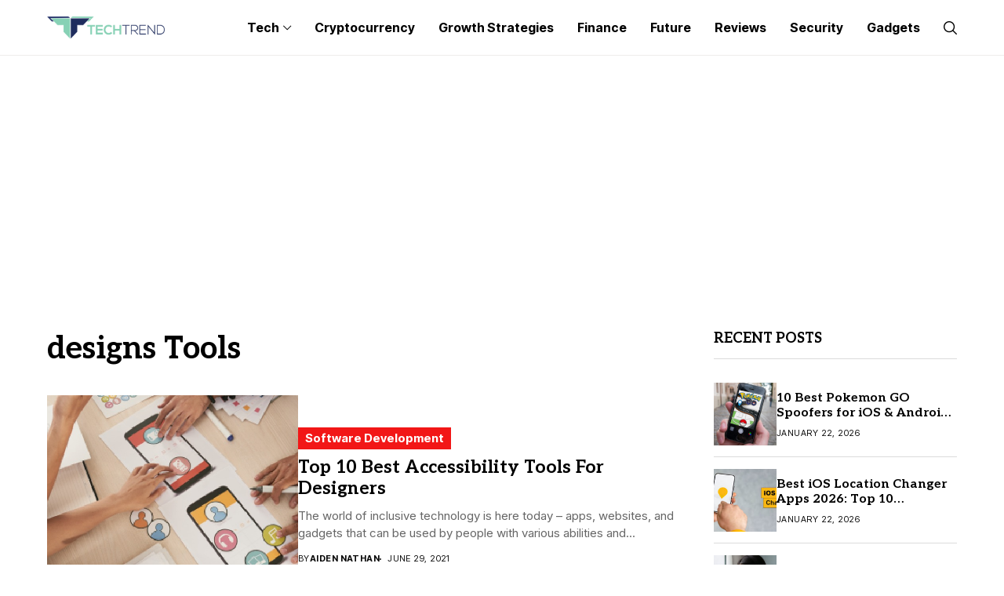

--- FILE ---
content_type: text/html; charset=UTF-8
request_url: https://the-tech-trend.com/tag/designs-tools/
body_size: 14085
content:
<!DOCTYPE html>
<!--[if IE 9 ]><html class="ie ie9" lang="en-US" prefix="og: https://ogp.me/ns#"><![endif]-->
   <html lang="en-US" prefix="og: https://ogp.me/ns#">
      <head>
          <script type='application/ld+json'>{
         "@context": "https://schema.org",
         "@type": "Organization",
         "url": "https://the-tech-trend.com/",
         "logo": "https://the-tech-trend.com/wp-content/uploads/2020/09/logo.png",
         "sameAs" : [ "https://twitter.com/techtrendworld",
         "https://www.facebook.com/thetechtrendworld",
         "https://www.linkedin.com/company/thetechtrend"],
         "contactPoint" : [
         { "@type" : "ContactPoint",
         "telephone" : "#",
         "contactType" : "sales"
         } ]
         }</script>
	
	<!-- Global site tag (gtag.js) - Google Analytics -->
<script async src="https://www.googletagmanager.com/gtag/js?id=UA-179142151-1"></script>
<script>
  window.dataLayer = window.dataLayer || [];
  function gtag(){dataLayer.push(arguments);}
  gtag('js', new Date());

  gtag('config', 'UA-179142151-1');
</script>
		  <script async src="https://pagead2.googlesyndication.com/pagead/js/adsbygoogle.js?client=ca-pub-3451131126832708"
     crossorigin="anonymous"></script>
		  

	<meta name="google-site-verification" content="J3T9xNHpaCL6jnTUFg4xP1snQaJl7IPcn0m6gD6Xoqg" />

         <meta charset="UTF-8">
         <meta http-equiv="X-UA-Compatible" content="IE=edge">
         <meta name="viewport" content="width=device-width, initial-scale=1">
         <link rel="preconnect" href="https://fonts.gstatic.com" crossorigin><link rel="preload" as="style" onload="this.onload=null;this.rel='stylesheet'" id="wesper_fonts_url_preload" href="https://fonts.googleapis.com/css?family=Aleo%3A700%7CInter%3A400%7CInter+Tight%3A700%2C%2C500%2C700%2C400%2C&amp;display=swap" crossorigin><noscript><link rel="stylesheet" href="https://fonts.googleapis.com/css?family=Aleo%3A700%7CInter%3A400%7CInter+Tight%3A700%2C%2C500%2C700%2C400%2C&amp;display=swap"></noscript><link rel="profile" href="https://gmpg.org/xfn/11">
                  
<!-- Search Engine Optimization by Rank Math - https://rankmath.com/ -->
<title>designs Tools Archives - The Tech Trend</title>
<meta name="robots" content="index, follow, max-snippet:-1, max-video-preview:-1, max-image-preview:large"/>
<link rel="canonical" href="https://the-tech-trend.com/tag/designs-tools/" />
<meta property="og:locale" content="en_US" />
<meta property="og:type" content="article" />
<meta property="og:title" content="designs Tools Archives - The Tech Trend" />
<meta property="og:url" content="https://the-tech-trend.com/tag/designs-tools/" />
<meta property="og:site_name" content="The Tech Trend" />
<meta property="article:publisher" content="https://www.facebook.com/thetechtrendworld" />
<meta name="twitter:card" content="summary_large_image" />
<meta name="twitter:title" content="designs Tools Archives - The Tech Trend" />
<meta name="twitter:site" content="@techtrendworld" />
<meta name="twitter:label1" content="Posts" />
<meta name="twitter:data1" content="1" />
<script type="application/ld+json" class="rank-math-schema">{"@context":"https://schema.org","@graph":[{"@type":"Organization","@id":"https://the-tech-trend.com/#organization","name":"The Tech Trend","url":"https://the-tech-trend.com","sameAs":["https://www.facebook.com/thetechtrendworld","https://twitter.com/techtrendworld","https://www.linkedin.com/company/thetechtrend","https://pinterest.com/thetechtrend"],"logo":{"@type":"ImageObject","@id":"https://the-tech-trend.com/#logo","url":"https://the-tech-trend.com/wp-content/uploads/2020/12/500x500.png","contentUrl":"https://the-tech-trend.com/wp-content/uploads/2020/12/500x500.png","caption":"The Tech Trend","inLanguage":"en-US","width":"500","height":"500"}},{"@type":"WebSite","@id":"https://the-tech-trend.com/#website","url":"https://the-tech-trend.com","name":"The Tech Trend","publisher":{"@id":"https://the-tech-trend.com/#organization"},"inLanguage":"en-US"},{"@type":"CollectionPage","@id":"https://the-tech-trend.com/tag/designs-tools/#webpage","url":"https://the-tech-trend.com/tag/designs-tools/","name":"designs Tools Archives - The Tech Trend","isPartOf":{"@id":"https://the-tech-trend.com/#website"},"inLanguage":"en-US"}]}</script>
<!-- /Rank Math WordPress SEO plugin -->

<link rel='dns-prefetch' href='//fonts.googleapis.com' />
<link rel="alternate" type="application/rss+xml" title="The Tech Trend &raquo; Feed" href="https://the-tech-trend.com/feed/" />
<link rel="alternate" type="application/rss+xml" title="The Tech Trend &raquo; Comments Feed" href="https://the-tech-trend.com/comments/feed/" />
<link rel="alternate" type="application/rss+xml" title="The Tech Trend &raquo; designs Tools Tag Feed" href="https://the-tech-trend.com/tag/designs-tools/feed/" />
<script>
window._wpemojiSettings = {"baseUrl":"https:\/\/s.w.org\/images\/core\/emoji\/14.0.0\/72x72\/","ext":".png","svgUrl":"https:\/\/s.w.org\/images\/core\/emoji\/14.0.0\/svg\/","svgExt":".svg","source":{"concatemoji":"https:\/\/the-tech-trend.com\/wp-includes\/js\/wp-emoji-release.min.js?ver=6.2.8"}};
/*! This file is auto-generated */
!function(e,a,t){var n,r,o,i=a.createElement("canvas"),p=i.getContext&&i.getContext("2d");function s(e,t){p.clearRect(0,0,i.width,i.height),p.fillText(e,0,0);e=i.toDataURL();return p.clearRect(0,0,i.width,i.height),p.fillText(t,0,0),e===i.toDataURL()}function c(e){var t=a.createElement("script");t.src=e,t.defer=t.type="text/javascript",a.getElementsByTagName("head")[0].appendChild(t)}for(o=Array("flag","emoji"),t.supports={everything:!0,everythingExceptFlag:!0},r=0;r<o.length;r++)t.supports[o[r]]=function(e){if(p&&p.fillText)switch(p.textBaseline="top",p.font="600 32px Arial",e){case"flag":return s("\ud83c\udff3\ufe0f\u200d\u26a7\ufe0f","\ud83c\udff3\ufe0f\u200b\u26a7\ufe0f")?!1:!s("\ud83c\uddfa\ud83c\uddf3","\ud83c\uddfa\u200b\ud83c\uddf3")&&!s("\ud83c\udff4\udb40\udc67\udb40\udc62\udb40\udc65\udb40\udc6e\udb40\udc67\udb40\udc7f","\ud83c\udff4\u200b\udb40\udc67\u200b\udb40\udc62\u200b\udb40\udc65\u200b\udb40\udc6e\u200b\udb40\udc67\u200b\udb40\udc7f");case"emoji":return!s("\ud83e\udef1\ud83c\udffb\u200d\ud83e\udef2\ud83c\udfff","\ud83e\udef1\ud83c\udffb\u200b\ud83e\udef2\ud83c\udfff")}return!1}(o[r]),t.supports.everything=t.supports.everything&&t.supports[o[r]],"flag"!==o[r]&&(t.supports.everythingExceptFlag=t.supports.everythingExceptFlag&&t.supports[o[r]]);t.supports.everythingExceptFlag=t.supports.everythingExceptFlag&&!t.supports.flag,t.DOMReady=!1,t.readyCallback=function(){t.DOMReady=!0},t.supports.everything||(n=function(){t.readyCallback()},a.addEventListener?(a.addEventListener("DOMContentLoaded",n,!1),e.addEventListener("load",n,!1)):(e.attachEvent("onload",n),a.attachEvent("onreadystatechange",function(){"complete"===a.readyState&&t.readyCallback()})),(e=t.source||{}).concatemoji?c(e.concatemoji):e.wpemoji&&e.twemoji&&(c(e.twemoji),c(e.wpemoji)))}(window,document,window._wpemojiSettings);
</script>
<style>
img.wp-smiley,
img.emoji {
	display: inline !important;
	border: none !important;
	box-shadow: none !important;
	height: 1em !important;
	width: 1em !important;
	margin: 0 0.07em !important;
	vertical-align: -0.1em !important;
	background: none !important;
	padding: 0 !important;
}
</style>
	<link rel='stylesheet' id='structured-content-frontend-css' href='https://the-tech-trend.com/wp-content/plugins/structured-content/dist/blocks.style.build.css?ver=1.5.3' media='all' />
<link rel='stylesheet' id='wp-block-library-css' href='https://the-tech-trend.com/wp-includes/css/dist/block-library/style.min.css?ver=6.2.8' media='all' />
<style id='wp-block-library-theme-inline-css'>
.wp-block-audio figcaption{color:#555;font-size:13px;text-align:center}.is-dark-theme .wp-block-audio figcaption{color:hsla(0,0%,100%,.65)}.wp-block-audio{margin:0 0 1em}.wp-block-code{border:1px solid #ccc;border-radius:4px;font-family:Menlo,Consolas,monaco,monospace;padding:.8em 1em}.wp-block-embed figcaption{color:#555;font-size:13px;text-align:center}.is-dark-theme .wp-block-embed figcaption{color:hsla(0,0%,100%,.65)}.wp-block-embed{margin:0 0 1em}.blocks-gallery-caption{color:#555;font-size:13px;text-align:center}.is-dark-theme .blocks-gallery-caption{color:hsla(0,0%,100%,.65)}.wp-block-image figcaption{color:#555;font-size:13px;text-align:center}.is-dark-theme .wp-block-image figcaption{color:hsla(0,0%,100%,.65)}.wp-block-image{margin:0 0 1em}.wp-block-pullquote{border-bottom:4px solid;border-top:4px solid;color:currentColor;margin-bottom:1.75em}.wp-block-pullquote cite,.wp-block-pullquote footer,.wp-block-pullquote__citation{color:currentColor;font-size:.8125em;font-style:normal;text-transform:uppercase}.wp-block-quote{border-left:.25em solid;margin:0 0 1.75em;padding-left:1em}.wp-block-quote cite,.wp-block-quote footer{color:currentColor;font-size:.8125em;font-style:normal;position:relative}.wp-block-quote.has-text-align-right{border-left:none;border-right:.25em solid;padding-left:0;padding-right:1em}.wp-block-quote.has-text-align-center{border:none;padding-left:0}.wp-block-quote.is-large,.wp-block-quote.is-style-large,.wp-block-quote.is-style-plain{border:none}.wp-block-search .wp-block-search__label{font-weight:700}.wp-block-search__button{border:1px solid #ccc;padding:.375em .625em}:where(.wp-block-group.has-background){padding:1.25em 2.375em}.wp-block-separator.has-css-opacity{opacity:.4}.wp-block-separator{border:none;border-bottom:2px solid;margin-left:auto;margin-right:auto}.wp-block-separator.has-alpha-channel-opacity{opacity:1}.wp-block-separator:not(.is-style-wide):not(.is-style-dots){width:100px}.wp-block-separator.has-background:not(.is-style-dots){border-bottom:none;height:1px}.wp-block-separator.has-background:not(.is-style-wide):not(.is-style-dots){height:2px}.wp-block-table{margin:0 0 1em}.wp-block-table td,.wp-block-table th{word-break:normal}.wp-block-table figcaption{color:#555;font-size:13px;text-align:center}.is-dark-theme .wp-block-table figcaption{color:hsla(0,0%,100%,.65)}.wp-block-video figcaption{color:#555;font-size:13px;text-align:center}.is-dark-theme .wp-block-video figcaption{color:hsla(0,0%,100%,.65)}.wp-block-video{margin:0 0 1em}.wp-block-template-part.has-background{margin-bottom:0;margin-top:0;padding:1.25em 2.375em}
</style>
<link rel='stylesheet' id='classic-theme-styles-css' href='https://the-tech-trend.com/wp-includes/css/classic-themes.min.css?ver=6.2.8' media='all' />
<style id='global-styles-inline-css'>
body{--wp--preset--color--black: #000000;--wp--preset--color--cyan-bluish-gray: #abb8c3;--wp--preset--color--white: #ffffff;--wp--preset--color--pale-pink: #f78da7;--wp--preset--color--vivid-red: #cf2e2e;--wp--preset--color--luminous-vivid-orange: #ff6900;--wp--preset--color--luminous-vivid-amber: #fcb900;--wp--preset--color--light-green-cyan: #7bdcb5;--wp--preset--color--vivid-green-cyan: #00d084;--wp--preset--color--pale-cyan-blue: #8ed1fc;--wp--preset--color--vivid-cyan-blue: #0693e3;--wp--preset--color--vivid-purple: #9b51e0;--wp--preset--gradient--vivid-cyan-blue-to-vivid-purple: linear-gradient(135deg,rgba(6,147,227,1) 0%,rgb(155,81,224) 100%);--wp--preset--gradient--light-green-cyan-to-vivid-green-cyan: linear-gradient(135deg,rgb(122,220,180) 0%,rgb(0,208,130) 100%);--wp--preset--gradient--luminous-vivid-amber-to-luminous-vivid-orange: linear-gradient(135deg,rgba(252,185,0,1) 0%,rgba(255,105,0,1) 100%);--wp--preset--gradient--luminous-vivid-orange-to-vivid-red: linear-gradient(135deg,rgba(255,105,0,1) 0%,rgb(207,46,46) 100%);--wp--preset--gradient--very-light-gray-to-cyan-bluish-gray: linear-gradient(135deg,rgb(238,238,238) 0%,rgb(169,184,195) 100%);--wp--preset--gradient--cool-to-warm-spectrum: linear-gradient(135deg,rgb(74,234,220) 0%,rgb(151,120,209) 20%,rgb(207,42,186) 40%,rgb(238,44,130) 60%,rgb(251,105,98) 80%,rgb(254,248,76) 100%);--wp--preset--gradient--blush-light-purple: linear-gradient(135deg,rgb(255,206,236) 0%,rgb(152,150,240) 100%);--wp--preset--gradient--blush-bordeaux: linear-gradient(135deg,rgb(254,205,165) 0%,rgb(254,45,45) 50%,rgb(107,0,62) 100%);--wp--preset--gradient--luminous-dusk: linear-gradient(135deg,rgb(255,203,112) 0%,rgb(199,81,192) 50%,rgb(65,88,208) 100%);--wp--preset--gradient--pale-ocean: linear-gradient(135deg,rgb(255,245,203) 0%,rgb(182,227,212) 50%,rgb(51,167,181) 100%);--wp--preset--gradient--electric-grass: linear-gradient(135deg,rgb(202,248,128) 0%,rgb(113,206,126) 100%);--wp--preset--gradient--midnight: linear-gradient(135deg,rgb(2,3,129) 0%,rgb(40,116,252) 100%);--wp--preset--duotone--dark-grayscale: url('#wp-duotone-dark-grayscale');--wp--preset--duotone--grayscale: url('#wp-duotone-grayscale');--wp--preset--duotone--purple-yellow: url('#wp-duotone-purple-yellow');--wp--preset--duotone--blue-red: url('#wp-duotone-blue-red');--wp--preset--duotone--midnight: url('#wp-duotone-midnight');--wp--preset--duotone--magenta-yellow: url('#wp-duotone-magenta-yellow');--wp--preset--duotone--purple-green: url('#wp-duotone-purple-green');--wp--preset--duotone--blue-orange: url('#wp-duotone-blue-orange');--wp--preset--font-size--small: 13px;--wp--preset--font-size--medium: 20px;--wp--preset--font-size--large: 36px;--wp--preset--font-size--x-large: 42px;--wp--preset--spacing--20: 0.44rem;--wp--preset--spacing--30: 0.67rem;--wp--preset--spacing--40: 1rem;--wp--preset--spacing--50: 1.5rem;--wp--preset--spacing--60: 2.25rem;--wp--preset--spacing--70: 3.38rem;--wp--preset--spacing--80: 5.06rem;--wp--preset--shadow--natural: 6px 6px 9px rgba(0, 0, 0, 0.2);--wp--preset--shadow--deep: 12px 12px 50px rgba(0, 0, 0, 0.4);--wp--preset--shadow--sharp: 6px 6px 0px rgba(0, 0, 0, 0.2);--wp--preset--shadow--outlined: 6px 6px 0px -3px rgba(255, 255, 255, 1), 6px 6px rgba(0, 0, 0, 1);--wp--preset--shadow--crisp: 6px 6px 0px rgba(0, 0, 0, 1);}:where(.is-layout-flex){gap: 0.5em;}body .is-layout-flow > .alignleft{float: left;margin-inline-start: 0;margin-inline-end: 2em;}body .is-layout-flow > .alignright{float: right;margin-inline-start: 2em;margin-inline-end: 0;}body .is-layout-flow > .aligncenter{margin-left: auto !important;margin-right: auto !important;}body .is-layout-constrained > .alignleft{float: left;margin-inline-start: 0;margin-inline-end: 2em;}body .is-layout-constrained > .alignright{float: right;margin-inline-start: 2em;margin-inline-end: 0;}body .is-layout-constrained > .aligncenter{margin-left: auto !important;margin-right: auto !important;}body .is-layout-constrained > :where(:not(.alignleft):not(.alignright):not(.alignfull)){max-width: var(--wp--style--global--content-size);margin-left: auto !important;margin-right: auto !important;}body .is-layout-constrained > .alignwide{max-width: var(--wp--style--global--wide-size);}body .is-layout-flex{display: flex;}body .is-layout-flex{flex-wrap: wrap;align-items: center;}body .is-layout-flex > *{margin: 0;}:where(.wp-block-columns.is-layout-flex){gap: 2em;}.has-black-color{color: var(--wp--preset--color--black) !important;}.has-cyan-bluish-gray-color{color: var(--wp--preset--color--cyan-bluish-gray) !important;}.has-white-color{color: var(--wp--preset--color--white) !important;}.has-pale-pink-color{color: var(--wp--preset--color--pale-pink) !important;}.has-vivid-red-color{color: var(--wp--preset--color--vivid-red) !important;}.has-luminous-vivid-orange-color{color: var(--wp--preset--color--luminous-vivid-orange) !important;}.has-luminous-vivid-amber-color{color: var(--wp--preset--color--luminous-vivid-amber) !important;}.has-light-green-cyan-color{color: var(--wp--preset--color--light-green-cyan) !important;}.has-vivid-green-cyan-color{color: var(--wp--preset--color--vivid-green-cyan) !important;}.has-pale-cyan-blue-color{color: var(--wp--preset--color--pale-cyan-blue) !important;}.has-vivid-cyan-blue-color{color: var(--wp--preset--color--vivid-cyan-blue) !important;}.has-vivid-purple-color{color: var(--wp--preset--color--vivid-purple) !important;}.has-black-background-color{background-color: var(--wp--preset--color--black) !important;}.has-cyan-bluish-gray-background-color{background-color: var(--wp--preset--color--cyan-bluish-gray) !important;}.has-white-background-color{background-color: var(--wp--preset--color--white) !important;}.has-pale-pink-background-color{background-color: var(--wp--preset--color--pale-pink) !important;}.has-vivid-red-background-color{background-color: var(--wp--preset--color--vivid-red) !important;}.has-luminous-vivid-orange-background-color{background-color: var(--wp--preset--color--luminous-vivid-orange) !important;}.has-luminous-vivid-amber-background-color{background-color: var(--wp--preset--color--luminous-vivid-amber) !important;}.has-light-green-cyan-background-color{background-color: var(--wp--preset--color--light-green-cyan) !important;}.has-vivid-green-cyan-background-color{background-color: var(--wp--preset--color--vivid-green-cyan) !important;}.has-pale-cyan-blue-background-color{background-color: var(--wp--preset--color--pale-cyan-blue) !important;}.has-vivid-cyan-blue-background-color{background-color: var(--wp--preset--color--vivid-cyan-blue) !important;}.has-vivid-purple-background-color{background-color: var(--wp--preset--color--vivid-purple) !important;}.has-black-border-color{border-color: var(--wp--preset--color--black) !important;}.has-cyan-bluish-gray-border-color{border-color: var(--wp--preset--color--cyan-bluish-gray) !important;}.has-white-border-color{border-color: var(--wp--preset--color--white) !important;}.has-pale-pink-border-color{border-color: var(--wp--preset--color--pale-pink) !important;}.has-vivid-red-border-color{border-color: var(--wp--preset--color--vivid-red) !important;}.has-luminous-vivid-orange-border-color{border-color: var(--wp--preset--color--luminous-vivid-orange) !important;}.has-luminous-vivid-amber-border-color{border-color: var(--wp--preset--color--luminous-vivid-amber) !important;}.has-light-green-cyan-border-color{border-color: var(--wp--preset--color--light-green-cyan) !important;}.has-vivid-green-cyan-border-color{border-color: var(--wp--preset--color--vivid-green-cyan) !important;}.has-pale-cyan-blue-border-color{border-color: var(--wp--preset--color--pale-cyan-blue) !important;}.has-vivid-cyan-blue-border-color{border-color: var(--wp--preset--color--vivid-cyan-blue) !important;}.has-vivid-purple-border-color{border-color: var(--wp--preset--color--vivid-purple) !important;}.has-vivid-cyan-blue-to-vivid-purple-gradient-background{background: var(--wp--preset--gradient--vivid-cyan-blue-to-vivid-purple) !important;}.has-light-green-cyan-to-vivid-green-cyan-gradient-background{background: var(--wp--preset--gradient--light-green-cyan-to-vivid-green-cyan) !important;}.has-luminous-vivid-amber-to-luminous-vivid-orange-gradient-background{background: var(--wp--preset--gradient--luminous-vivid-amber-to-luminous-vivid-orange) !important;}.has-luminous-vivid-orange-to-vivid-red-gradient-background{background: var(--wp--preset--gradient--luminous-vivid-orange-to-vivid-red) !important;}.has-very-light-gray-to-cyan-bluish-gray-gradient-background{background: var(--wp--preset--gradient--very-light-gray-to-cyan-bluish-gray) !important;}.has-cool-to-warm-spectrum-gradient-background{background: var(--wp--preset--gradient--cool-to-warm-spectrum) !important;}.has-blush-light-purple-gradient-background{background: var(--wp--preset--gradient--blush-light-purple) !important;}.has-blush-bordeaux-gradient-background{background: var(--wp--preset--gradient--blush-bordeaux) !important;}.has-luminous-dusk-gradient-background{background: var(--wp--preset--gradient--luminous-dusk) !important;}.has-pale-ocean-gradient-background{background: var(--wp--preset--gradient--pale-ocean) !important;}.has-electric-grass-gradient-background{background: var(--wp--preset--gradient--electric-grass) !important;}.has-midnight-gradient-background{background: var(--wp--preset--gradient--midnight) !important;}.has-small-font-size{font-size: var(--wp--preset--font-size--small) !important;}.has-medium-font-size{font-size: var(--wp--preset--font-size--medium) !important;}.has-large-font-size{font-size: var(--wp--preset--font-size--large) !important;}.has-x-large-font-size{font-size: var(--wp--preset--font-size--x-large) !important;}
.wp-block-navigation a:where(:not(.wp-element-button)){color: inherit;}
:where(.wp-block-columns.is-layout-flex){gap: 2em;}
.wp-block-pullquote{font-size: 1.5em;line-height: 1.6;}
</style>
<link rel='stylesheet' id='contact-form-7-css' href='https://the-tech-trend.com/wp-content/plugins/contact-form-7/includes/css/styles.css?ver=5.7.6' media='all' />

<link rel='stylesheet' id='wesper_layout-css' href='https://the-tech-trend.com/wp-content/themes/wesper/css/layout.css?ver=1.1.0' media='all' />
<link rel='stylesheet' id='wesper_style-css' href='https://the-tech-trend.com/wp-content/themes/wesper/style.css?ver=1.1.0' media='all' />
<style id='wesper_style-inline-css'>
body.options_dark_skin{ --jl-logo-txt-color: #fff; --jl-logo-txt-side-color: #fff; --jl-logo-txt-foot-color: #fff; --jl-main-color: #f21717; --jl-bg-color: #111; --jl-txt-color: #FFF; --jl-btn-bg: #454545; --jl-comment-btn-link: #454545; --jl-comment-btn-linkc: #FFF; --jl-menu-bg: #111; --jl-menu-line-color: #ffffff26; --jl-menu-color: #FFF; --jl-sub-bg-color: #222; --jl-sub-menu-color: #FFF; --jl-sub-line-color: #464646; --jl-topbar-bg: #000; --jl-topbar-color: #FFF; --jl-logo-bg: #111; --jl-logo-color: #FFF; --jl-single-color: #FFF; --jl-single-link-color: #f21717; --jl-single-link-hcolor: #f21717; --jl-except-color: #ddd; --jl-meta-color: #ddd; --jl-post-line-color: #49494b; --jl-author-bg: #454545; --jl-foot-bg: #000; --jl-foot-color: #a8a8aa; --jl-foot-link: #dcdcdc; --jl-foot-hlink: #f21717; --jl-foot-head: #FFF; --jl-foot-line: #49494b; } body{ --jl-logo-size: 33px; --jl-logo-size-mob: 30px; --jl-logo-txt-color: #000; --jl-logo-txt-side-color: #000; --jl-logo-txt-foot-color: #fff; --jl-main-width: 1200px; --jl-main-color: #f21717; --jl-bg-color: #FFF; --jl-txt-color: #000; --jl-txt-light: #FFF; --jl-btn-bg: #000; --jl-comment-btn-link: #F1F1F1; --jl-comment-btn-linkc: #000; --jl-desc-light: #ddd; --jl-meta-light: #bbb; --jl-button-radius: 4px; --jl-load-more-radius: 4px; --jl-load-more-width: 290px; --jl-load-more-height: 48px; --jl-menu-bg: #FFF; --jl-menu-line-color: #eeedeb; --jl-menu-color: #000; --jl-sub-bg-color: #f7f7f6; --jl-sub-menu-color: #000; --jl-sub-line-color: #ebebe3; --jl-topbar-bg: #000; --jl-topbar-color: #FFF; --jl-topbar-height: 35px; --jl-topbar-size: 15px; --jl-logo-bg: #FFF; --jl-logo-color: #000; --jl-single-title-size: 40px; --jl-single-color: #0f0f0f; --jl-single-link-color: #f21717; --jl-single-link-hcolor: #f21717; --jl-except-color: #666; --jl-meta-color: #0a0a0a; --jl-post-line-color: #dbdbdb; --jl-author-bg: #f8f7f5; --jl-post-related-size: 20px; --jl-foot-bg: #111; --jl-foot-color: #a8a8aa; --jl-foot-link: #dcdcdc; --jl-foot-hlink: #f21717; --jl-foot-head: #FFF; --jl-foot-line: #49494b; --jl-foot-menu-col: 1; --jl-foot-title-size: 18px; --jl-foot-font-size: 15px; --jl-foot-copyright: 14px; --jl-foot-menu-size: 12px; --jl-body-font: Inter; --jl-body-font-size: 15px; --jl-body-font-weight: 400; --jl-body-line-height: 1.5; --jl-logo-width: 150px; --jl-m-logo-width: 120px; --jl-s-logo-width: 150px; --jl-fot-logo-width: 150px; --jl-title-font: Aleo; --jl-title-font-weight: 700; --jl-title-transform: none; --jl-title-space: 0em; --jl-title-line-height: 1.2; --jl-content-font-size: 15px; --jl-content-line-height: 1.5; --jl-sec-topbar-height: 35px; --jl-sec-menu-height: 70px; --jl-sec-logo-height: 120px; --jl-menu-font: Inter Tight; --jl-menu-font-size: 16px; --jl-menu-font-weight: 700; --jl-menu-transform: capitalize; --jl-menu-space: 0em; --jl-spacing-menu: 30px; --jl-submenu-font-size: 14px; --jl-submenu-font-weight: 500; --jl-submenu-transform: capitalize; --jl-submenu-space: 0em; --jl-cat-font-size: 15px; --jl-cat-font-weight: 700; --jl-cat-font-space: 0em; --jl-cat-transform: capitalize; --jl-meta-font-size: 11px; --jl-meta-font-weight: 400; --jl-meta-a-font-weight: 600; --jl-meta-font-space: .04em; --jl-meta-transform: uppercase; --jl-button-font-size: 12px; --jl-button-font-weight: 700; --jl-button-transform: uppercase; --jl-button-space: 0.1em; --jl-loadmore-font-size: 12px; --jl-loadmore-font-weight: 700; --jl-loadmore-transform: uppercase; --jl-loadmore-space: 0.1em; --jl-border-rounded: 0px; --jl-top-rounded: 60px; --jl-cookie-des-size: 13px; --jl-cookie-btn-size: 12px; --jl-cookie-btn-space: 0em; --jl-cookie-btn-transform: capitalize; --jl-widget-fsize: 18px; --jl-widget-space: 0em; --jl-widget-transform: uppercase; } .jl_item_bread i{font-size: inherit;} .logo_link, .logo_link:hover{ font-family: var(--jl-title-font); font-weight: var(--jl-title-font-weight); text-transform: var(--jl-title-transform); letter-spacing: var(--jl-title-space); line-height: var(--jl-title-line-height); font-size: var(--jl-logo-size); color: var(--jl-logo-txt-color); } @media only screen and (max-width: 767px) { .logo_link, .logo_link:hover{ font-size: var(--jl-logo-size-mob); } } .logo_link > h1, .logo_link > span{ font-size: inherit; color: var(--jl-logo-txt-color); } .jl_mobile_nav_inner .logo_link, .jl_mobile_nav_inner .logo_link:hover{ color: var(--jl-logo-txt-side-color); } .jl_ft_cw .logo_link, .jl_ft_cw .logo_link:hover{ color: var(--jl-logo-txt-foot-color); } .jl_content p{ font-size: var(--jl-content-font-size); line-height: var(--jl-content-line-height); } .jl_pl_fs{ display: none;} .jlc-container{max-width: 1200px;} .jl_sli_in .jl_sli_fb{order: 1;} .jl_sli_in .jl_sli_tw{order: 2;} .jl_sli_in .jl_sli_pi{order: 3;} .jl_sli_in .jl_sli_din{order: 4;} .jl_sli_in .jl_sli_wapp{order: 5;} .jl_sli_in .jl_sli_tele{order: 6;} .jl_sli_in .jl_sli_tumblr{order: 7;} .jl_sli_in .jl_sli_line{order: 7;} .jl_sli_in .jl_sli_mil{order: 7;}  .post_sw .jl_sli_in .jl_sli_tele{display: none !important;}  .post_sw .jl_sli_in .jl_sli_tumblr{display: none !important;} .post_sw .jl_sli_in .jl_sli_line{display: none !important;}  .post_sw .jl_sli_in .jl_sli_mil{display: none !important;}  .jl_sfoot .jl_sli_in .jl_sli_fb{display: none !important;} .jl_sfoot .jl_sli_in .jl_sli_tw{display: none !important;} .jl_sfoot .jl_sli_in .jl_sli_pi{display: none !important;} .jl_sfoot .jl_sli_in .jl_sli_din{display: none !important;} .jl_sfoot .jl_sli_in .jl_sli_wapp{display: none !important;} .jl_sfoot .jl_sli_in .jl_sli_tele{display: none !important;} .jl_sfoot .jl_sli_in .jl_sli_tumblr{display: none !important;} .jl_sfoot .jl_sli_in .jl_sli_line{display: none !important;} .jl_sfoot .jl_sli_in .jl_sli_mil{display: none !important;} .logo_small_wrapper_table .logo_small_wrapper a .jl_logo_w { position: absolute;top: 0px;left: 0px;opacity: 0; } .logo_small_wrapper_table .logo_small_wrapper .logo_link img{ max-width: var(--jl-logo-width); } .jl_sleft_side .jl_smmain_side{ order: 1; padding-left: 20px; padding-right: 30px; } .jl_sleft_side .jl_smmain_con{ order: 2; } .jl_rd_wrap{ top: 0; } .jl_rd_read{ height: 5px; background-color: #8100ff; background-image: linear-gradient(to right, #ff0080 0%, #8100ff 100%); } .cat-item-3 span{background: #00ab4a}.jl_cat_cid_3 .jl_cm_count{background: #00ab4a !important;}.jl_cat_opt4 .jl_cat_opt_w.jl_cat_cid_3{background: #00ab4a !important;}.jl_cat_txt.jl_cat3:before{background: #00ab4a;}.jl_cat_lbl.jl_cat3{background: #00ab4a;}.cat-item-2 span{background: #f22717}.jl_cat_cid_2 .jl_cm_count{background: #f22717 !important;}.jl_cat_opt4 .jl_cat_opt_w.jl_cat_cid_2{background: #f22717 !important;}.jl_cat_txt.jl_cat2:before{background: #f22717;}.jl_cat_lbl.jl_cat2{background: #f22717;}.cat-item-1 span{background: #f526d6}.jl_cat_cid_1 .jl_cm_count{background: #f526d6 !important;}.jl_cat_opt4 .jl_cat_opt_w.jl_cat_cid_1{background: #f526d6 !important;}.jl_cat_txt.jl_cat1:before{background: #f526d6;}.jl_cat_lbl.jl_cat1{background: #f526d6;}.cat-item-5 span{background: #ff5722}.jl_cat_cid_5 .jl_cm_count{background: #ff5722 !important;}.jl_cat_opt4 .jl_cat_opt_w.jl_cat_cid_5{background: #ff5722 !important;}.jl_cat_txt.jl_cat5:before{background: #ff5722;}.jl_cat_lbl.jl_cat5{background: #ff5722;}.cat-item-35 span{background: #5800ab}.jl_cat_cid_35 .jl_cm_count{background: #5800ab !important;}.jl_cat_opt4 .jl_cat_opt_w.jl_cat_cid_35{background: #5800ab !important;}.jl_cat_txt.jl_cat35:before{background: #5800ab;}.jl_cat_lbl.jl_cat35{background: #5800ab;}.cat-item-38 span{background: #f8ce0a}.jl_cat_cid_38 .jl_cm_count{background: #f8ce0a !important;}.jl_cat_opt4 .jl_cat_opt_w.jl_cat_cid_38{background: #f8ce0a !important;}.jl_cat_txt.jl_cat38:before{background: #f8ce0a;}.jl_cat_lbl.jl_cat38{background: #f8ce0a;}
</style>
<link rel='stylesheet' id='glightbox-css' href='https://the-tech-trend.com/wp-content/themes/wesper/css/glightbox.min.css?ver=1.1.0' media='all' />
<link rel='stylesheet' id='swiper-css' href='https://the-tech-trend.com/wp-content/plugins/elementor/assets/lib/swiper/v8/css/swiper.min.css?ver=8.4.5' media='all' />
<link rel='stylesheet' id='elementor-lazyload-css' href='https://the-tech-trend.com/wp-content/plugins/elementor/assets/css/modules/lazyload/frontend.min.css?ver=3.13.2' media='all' />
<link rel='stylesheet' id='wesper-child-style-css' href='https://the-tech-trend.com/wp-content/themes/wesper-child/style.css?ver=1' media='all' />
<link rel='stylesheet' id='elementor-frontend-css' href='https://the-tech-trend.com/wp-content/plugins/elementor/assets/css/frontend-lite.min.css?ver=3.13.2' media='all' />
<link rel='stylesheet' id='elementor-post-16211-css' href='https://the-tech-trend.com/wp-content/uploads/elementor/css/post-16211.css?ver=1684206817' media='all' />
<script src='https://the-tech-trend.com/wp-includes/js/jquery/jquery.min.js?ver=3.6.4' id='jquery-core-js'></script>
<script src='https://the-tech-trend.com/wp-includes/js/jquery/jquery-migrate.min.js?ver=3.4.0' id='jquery-migrate-js'></script>
<link rel="preload" href="https://the-tech-trend.com/wp-content/themes/wesper/css/fonts/jl_font.woff" as="font" type="font/woff" crossorigin="anonymous"> <link rel="https://api.w.org/" href="https://the-tech-trend.com/wp-json/" /><link rel="alternate" type="application/json" href="https://the-tech-trend.com/wp-json/wp/v2/tags/1494" /><link rel="EditURI" type="application/rsd+xml" title="RSD" href="https://the-tech-trend.com/xmlrpc.php?rsd" />
<link rel="wlwmanifest" type="application/wlwmanifest+xml" href="https://the-tech-trend.com/wp-includes/wlwmanifest.xml" />
<meta name="generator" content="WordPress 6.2.8" />
<meta name="generator" content="Elementor 3.13.2; features: e_dom_optimization, e_optimized_assets_loading, e_optimized_css_loading, e_font_icon_svg, a11y_improvements, additional_custom_breakpoints; settings: css_print_method-external, google_font-enabled, font_display-auto">
<link rel="icon" href="https://the-tech-trend.com/wp-content/uploads/2020/09/cropped-logo-32x32.png" sizes="32x32" />
<link rel="icon" href="https://the-tech-trend.com/wp-content/uploads/2020/09/cropped-logo-192x192.png" sizes="192x192" />
<link rel="apple-touch-icon" href="https://the-tech-trend.com/wp-content/uploads/2020/09/cropped-logo-180x180.png" />
<meta name="msapplication-TileImage" content="https://the-tech-trend.com/wp-content/uploads/2020/09/cropped-logo-270x270.png" />
		<style id="wp-custom-css">
			.seethis_lik {
    display: block;
    clear: both;
    width: 100%;
    padding: 17px 20px;
    background: #f2f2f2;
    border-left: solid 3px #87d1b5;
    margin: 20px 0;
    border-radius: 0 4px 4px 0;
    font-size: inherit;
    font-weight: 500;
}
.single-post .jl_block_content h2 {
    font-size: 26px;
}
.single-post .jl_block_content h3 {
    font-size: 22px;
}

.post_content.jl_content ul {
    margin-left: 25px;
}
		</style>
		         
      </head>
      <body class="archive tag tag-designs-tools tag-1494 wp-embed-responsive jl_spop_single1 logo_foot_white logo_sticky_normal jl_weg_title jl_sright_side jl_nav_stick jl_nav_active jl_nav_slide mobile_nav_class is-lazyload   jl_en_day_night jl-has-sidebar jl_tline e-lazyload elementor-default elementor-kit-854">         
        <svg xmlns="http://www.w3.org/2000/svg" viewBox="0 0 0 0" width="0" height="0" focusable="false" role="none" style="visibility: hidden; position: absolute; left: -9999px; overflow: hidden;" ><defs><filter id="wp-duotone-dark-grayscale"><feColorMatrix color-interpolation-filters="sRGB" type="matrix" values=" .299 .587 .114 0 0 .299 .587 .114 0 0 .299 .587 .114 0 0 .299 .587 .114 0 0 " /><feComponentTransfer color-interpolation-filters="sRGB" ><feFuncR type="table" tableValues="0 0.49803921568627" /><feFuncG type="table" tableValues="0 0.49803921568627" /><feFuncB type="table" tableValues="0 0.49803921568627" /><feFuncA type="table" tableValues="1 1" /></feComponentTransfer><feComposite in2="SourceGraphic" operator="in" /></filter></defs></svg><svg xmlns="http://www.w3.org/2000/svg" viewBox="0 0 0 0" width="0" height="0" focusable="false" role="none" style="visibility: hidden; position: absolute; left: -9999px; overflow: hidden;" ><defs><filter id="wp-duotone-grayscale"><feColorMatrix color-interpolation-filters="sRGB" type="matrix" values=" .299 .587 .114 0 0 .299 .587 .114 0 0 .299 .587 .114 0 0 .299 .587 .114 0 0 " /><feComponentTransfer color-interpolation-filters="sRGB" ><feFuncR type="table" tableValues="0 1" /><feFuncG type="table" tableValues="0 1" /><feFuncB type="table" tableValues="0 1" /><feFuncA type="table" tableValues="1 1" /></feComponentTransfer><feComposite in2="SourceGraphic" operator="in" /></filter></defs></svg><svg xmlns="http://www.w3.org/2000/svg" viewBox="0 0 0 0" width="0" height="0" focusable="false" role="none" style="visibility: hidden; position: absolute; left: -9999px; overflow: hidden;" ><defs><filter id="wp-duotone-purple-yellow"><feColorMatrix color-interpolation-filters="sRGB" type="matrix" values=" .299 .587 .114 0 0 .299 .587 .114 0 0 .299 .587 .114 0 0 .299 .587 .114 0 0 " /><feComponentTransfer color-interpolation-filters="sRGB" ><feFuncR type="table" tableValues="0.54901960784314 0.98823529411765" /><feFuncG type="table" tableValues="0 1" /><feFuncB type="table" tableValues="0.71764705882353 0.25490196078431" /><feFuncA type="table" tableValues="1 1" /></feComponentTransfer><feComposite in2="SourceGraphic" operator="in" /></filter></defs></svg><svg xmlns="http://www.w3.org/2000/svg" viewBox="0 0 0 0" width="0" height="0" focusable="false" role="none" style="visibility: hidden; position: absolute; left: -9999px; overflow: hidden;" ><defs><filter id="wp-duotone-blue-red"><feColorMatrix color-interpolation-filters="sRGB" type="matrix" values=" .299 .587 .114 0 0 .299 .587 .114 0 0 .299 .587 .114 0 0 .299 .587 .114 0 0 " /><feComponentTransfer color-interpolation-filters="sRGB" ><feFuncR type="table" tableValues="0 1" /><feFuncG type="table" tableValues="0 0.27843137254902" /><feFuncB type="table" tableValues="0.5921568627451 0.27843137254902" /><feFuncA type="table" tableValues="1 1" /></feComponentTransfer><feComposite in2="SourceGraphic" operator="in" /></filter></defs></svg><svg xmlns="http://www.w3.org/2000/svg" viewBox="0 0 0 0" width="0" height="0" focusable="false" role="none" style="visibility: hidden; position: absolute; left: -9999px; overflow: hidden;" ><defs><filter id="wp-duotone-midnight"><feColorMatrix color-interpolation-filters="sRGB" type="matrix" values=" .299 .587 .114 0 0 .299 .587 .114 0 0 .299 .587 .114 0 0 .299 .587 .114 0 0 " /><feComponentTransfer color-interpolation-filters="sRGB" ><feFuncR type="table" tableValues="0 0" /><feFuncG type="table" tableValues="0 0.64705882352941" /><feFuncB type="table" tableValues="0 1" /><feFuncA type="table" tableValues="1 1" /></feComponentTransfer><feComposite in2="SourceGraphic" operator="in" /></filter></defs></svg><svg xmlns="http://www.w3.org/2000/svg" viewBox="0 0 0 0" width="0" height="0" focusable="false" role="none" style="visibility: hidden; position: absolute; left: -9999px; overflow: hidden;" ><defs><filter id="wp-duotone-magenta-yellow"><feColorMatrix color-interpolation-filters="sRGB" type="matrix" values=" .299 .587 .114 0 0 .299 .587 .114 0 0 .299 .587 .114 0 0 .299 .587 .114 0 0 " /><feComponentTransfer color-interpolation-filters="sRGB" ><feFuncR type="table" tableValues="0.78039215686275 1" /><feFuncG type="table" tableValues="0 0.94901960784314" /><feFuncB type="table" tableValues="0.35294117647059 0.47058823529412" /><feFuncA type="table" tableValues="1 1" /></feComponentTransfer><feComposite in2="SourceGraphic" operator="in" /></filter></defs></svg><svg xmlns="http://www.w3.org/2000/svg" viewBox="0 0 0 0" width="0" height="0" focusable="false" role="none" style="visibility: hidden; position: absolute; left: -9999px; overflow: hidden;" ><defs><filter id="wp-duotone-purple-green"><feColorMatrix color-interpolation-filters="sRGB" type="matrix" values=" .299 .587 .114 0 0 .299 .587 .114 0 0 .299 .587 .114 0 0 .299 .587 .114 0 0 " /><feComponentTransfer color-interpolation-filters="sRGB" ><feFuncR type="table" tableValues="0.65098039215686 0.40392156862745" /><feFuncG type="table" tableValues="0 1" /><feFuncB type="table" tableValues="0.44705882352941 0.4" /><feFuncA type="table" tableValues="1 1" /></feComponentTransfer><feComposite in2="SourceGraphic" operator="in" /></filter></defs></svg><svg xmlns="http://www.w3.org/2000/svg" viewBox="0 0 0 0" width="0" height="0" focusable="false" role="none" style="visibility: hidden; position: absolute; left: -9999px; overflow: hidden;" ><defs><filter id="wp-duotone-blue-orange"><feColorMatrix color-interpolation-filters="sRGB" type="matrix" values=" .299 .587 .114 0 0 .299 .587 .114 0 0 .299 .587 .114 0 0 .299 .587 .114 0 0 " /><feComponentTransfer color-interpolation-filters="sRGB" ><feFuncR type="table" tableValues="0.098039215686275 1" /><feFuncG type="table" tableValues="0 0.66274509803922" /><feFuncB type="table" tableValues="0.84705882352941 0.41960784313725" /><feFuncA type="table" tableValues="1 1" /></feComponentTransfer><feComposite in2="SourceGraphic" operator="in" /></filter></defs></svg>         <div class="options_layout_wrapper jl_clear_at">
         <div class="options_layout_container tp_head_off">
         <header class="jlc-hmain-w jlc-hop1 jl_base_menu jl_md_main">
    <div class="jlc-hmain-in">
    <div class="jlc-container">
            <div class="jlc-row">
                <div class="jlc-col-md-12">    
                    <div class="jl_hwrap">            
                        <div class="logo_small_wrapper_table">
                            <div class="logo_small_wrapper">
                            <a class="logo_link" href="https://the-tech-trend.com/">
                                <span>
                                                                                                                                            <img class="jl_logo_n" src="https://the-tech-trend.com/wp-content/uploads/2020/09/logo.png" alt="The Tech Trend &#8211; Next Technology Trends, News, Business Ideas" />
                                                                                                                                                <img class="jl_logo_w" src="https://the-tech-trend.com/wp-content/uploads/2020/09/logo.png" alt="The Tech Trend &#8211; Next Technology Trends, News, Business Ideas" />
                                                                                                        </span>
                            </a>
                            </div>
                        </div>        
        <div class="jl_hd1_nav">
        <div class="menu-primary-container navigation_wrapper">
                        <ul id="menu-main-menu" class="jl_main_menu"><li class="menu-item menu-item-type-custom menu-item-object-custom menu-item-has-children"><a><span class="jl_mblt">Tech</span></a><ul class="sub-menu">	<li class="menu-item menu-item-type-taxonomy menu-item-object-category"><a href="https://the-tech-trend.com/category/big-data/"><span class="jl_mblt">Big Data</span></a></li>
	<li class="menu-item menu-item-type-taxonomy menu-item-object-category"><a href="https://the-tech-trend.com/category/blockchain/"><span class="jl_mblt">Blockchain</span></a></li>
	<li class="menu-item menu-item-type-taxonomy menu-item-object-category"><a href="https://the-tech-trend.com/category/machine-learning/"><span class="jl_mblt">Machine Learning</span></a></li>
	<li class="menu-item menu-item-type-taxonomy menu-item-object-category"><a href="https://the-tech-trend.com/category/artificial-intelligence/"><span class="jl_mblt">Artificial Intelligence</span></a></li>
	<li class="menu-item menu-item-type-taxonomy menu-item-object-category"><a href="https://the-tech-trend.com/category/software-development/"><span class="jl_mblt">Software Development</span></a></li>
	<li class="menu-item menu-item-type-taxonomy menu-item-object-category"><a href="https://the-tech-trend.com/category/supply-chain-management/"><span class="jl_mblt">Supply Chain Management</span></a></li>

					</ul></li>
<li class="menu-item menu-item-type-taxonomy menu-item-object-category"><a href="https://the-tech-trend.com/category/cryptocurrency/"><span class="jl_mblt">Cryptocurrency</span></a></li>
<li class="menu-item menu-item-type-taxonomy menu-item-object-category"><a href="https://the-tech-trend.com/category/growth-strategies/"><span class="jl_mblt">Growth Strategies</span></a></li>
<li class="menu-item menu-item-type-taxonomy menu-item-object-category"><a href="https://the-tech-trend.com/category/finance/"><span class="jl_mblt">Finance</span></a></li>
<li class="menu-item menu-item-type-taxonomy menu-item-object-category"><a href="https://the-tech-trend.com/category/future/"><span class="jl_mblt">Future</span></a></li>
<li class="menu-item menu-item-type-taxonomy menu-item-object-category"><a href="https://the-tech-trend.com/category/reviews/"><span class="jl_mblt">Reviews</span></a></li>
<li class="menu-item menu-item-type-taxonomy menu-item-object-category"><a href="https://the-tech-trend.com/category/security/"><span class="jl_mblt">Security</span></a></li>
<li class="menu-item menu-item-type-taxonomy menu-item-object-category"><a href="https://the-tech-trend.com/category/gadgets/"><span class="jl_mblt">Gadgets</span></a></li>
</ul>                    </div>        
        <div class="search_header_menu jl_nav_mobile">                        
                            <div class="search_header_wrapper search_form_menu_personal_click"><i class="jli-search"></i></div>
                                    
            <div class="menu_mobile_icons jl_tog_mob "><div class="jlm_w"><span class="jlma"></span><span class="jlmb"></span><span class="jlmc"></span></div></div>
        </div>
        </div>
    </div>
    </div>
</div>
</div>
</div>
</header>
<header class="jlc-stick-main-w jlc-hop1 jl_cus_sihead jl_r_menu">
    <div class="jlc-stick-main-in">
    <div class="jlc-container">
            <div class="jlc-row">
                <div class="jlc-col-md-12">    
                    <div class="jl_hwrap">    
                        <div class="logo_small_wrapper_table">
                            <div class="logo_small_wrapper">
                            <a class="logo_link" href="https://the-tech-trend.com/">
                                                                                                                                            <img class="jl_logo_n" src="https://the-tech-trend.com/wp-content/uploads/2020/09/logo.png" alt="The Tech Trend &#8211; Next Technology Trends, News, Business Ideas" />
                                                                                                                                                <img class="jl_logo_w" src="https://the-tech-trend.com/wp-content/uploads/2020/09/logo.png" alt="The Tech Trend &#8211; Next Technology Trends, News, Business Ideas" />
                                                                                                </a>
                            </div>
                        </div>
        <div class="jl_hd1_nav">
        <div class="menu-primary-container navigation_wrapper">
                        <ul id="menu-main-menu-1" class="jl_main_menu"><li class="menu-item menu-item-type-custom menu-item-object-custom menu-item-has-children"><a><span class="jl_mblt">Tech</span></a><ul class="sub-menu">	<li class="menu-item menu-item-type-taxonomy menu-item-object-category"><a href="https://the-tech-trend.com/category/big-data/"><span class="jl_mblt">Big Data</span></a></li>
	<li class="menu-item menu-item-type-taxonomy menu-item-object-category"><a href="https://the-tech-trend.com/category/blockchain/"><span class="jl_mblt">Blockchain</span></a></li>
	<li class="menu-item menu-item-type-taxonomy menu-item-object-category"><a href="https://the-tech-trend.com/category/machine-learning/"><span class="jl_mblt">Machine Learning</span></a></li>
	<li class="menu-item menu-item-type-taxonomy menu-item-object-category"><a href="https://the-tech-trend.com/category/artificial-intelligence/"><span class="jl_mblt">Artificial Intelligence</span></a></li>
	<li class="menu-item menu-item-type-taxonomy menu-item-object-category"><a href="https://the-tech-trend.com/category/software-development/"><span class="jl_mblt">Software Development</span></a></li>
	<li class="menu-item menu-item-type-taxonomy menu-item-object-category"><a href="https://the-tech-trend.com/category/supply-chain-management/"><span class="jl_mblt">Supply Chain Management</span></a></li>

					</ul></li>
<li class="menu-item menu-item-type-taxonomy menu-item-object-category"><a href="https://the-tech-trend.com/category/cryptocurrency/"><span class="jl_mblt">Cryptocurrency</span></a></li>
<li class="menu-item menu-item-type-taxonomy menu-item-object-category"><a href="https://the-tech-trend.com/category/growth-strategies/"><span class="jl_mblt">Growth Strategies</span></a></li>
<li class="menu-item menu-item-type-taxonomy menu-item-object-category"><a href="https://the-tech-trend.com/category/finance/"><span class="jl_mblt">Finance</span></a></li>
<li class="menu-item menu-item-type-taxonomy menu-item-object-category"><a href="https://the-tech-trend.com/category/future/"><span class="jl_mblt">Future</span></a></li>
<li class="menu-item menu-item-type-taxonomy menu-item-object-category"><a href="https://the-tech-trend.com/category/reviews/"><span class="jl_mblt">Reviews</span></a></li>
<li class="menu-item menu-item-type-taxonomy menu-item-object-category"><a href="https://the-tech-trend.com/category/security/"><span class="jl_mblt">Security</span></a></li>
<li class="menu-item menu-item-type-taxonomy menu-item-object-category"><a href="https://the-tech-trend.com/category/gadgets/"><span class="jl_mblt">Gadgets</span></a></li>
</ul>                    </div>
        <div class="search_header_menu jl_nav_mobile">                        
                            <div class="search_header_wrapper search_form_menu_personal_click"><i class="jli-search"></i></div>
                                    
            <div class="menu_mobile_icons jl_tog_mob "><div class="jlm_w"><span class="jlma"></span><span class="jlmb"></span><span class="jlmc"></span></div></div>
        </div>
        </div>
    </div>
    </div>
    </div>
    </div>
    </div>
</header>
<div id="jl_sb_nav" class="jl_mobile_nav_wrapper">
            <div id="nav" class="jl_mobile_nav_inner">
               <div class="logo_small_wrapper_table">
                  <div class="logo_small_wrapper">
                     <a class="logo_link" href="https://the-tech-trend.com/">                     
                                                                                                         <img class="jl_logo_n" src="https://the-tech-trend.com/wp-content/uploads/2020/09/logo.png" alt="The Tech Trend &#8211; Next Technology Trends, News, Business Ideas" />
                                                                                                            <img class="jl_logo_w" src="https://the-tech-trend.com/wp-content/uploads/2020/09/logo.png" alt="The Tech Trend &#8211; Next Technology Trends, News, Business Ideas" />
                                                                        </a>
                  </div>
               </div>
               <div class="menu_mobile_icons mobile_close_icons closed_menu"><span class="jl_close_wapper"><span class="jl_close_1"></span><span class="jl_close_2"></span></span></div>              
               <ul id="mobile_menu_slide" class="menu_moble_slide"><li class="menu-item menu-item-type-custom menu-item-object-custom menu-item-has-children menu-item-983"><a>Tech<span class="border-menu"></span></a>
<ul class="sub-menu">
	<li class="menu-item menu-item-type-taxonomy menu-item-object-category menu-item-979"><a href="https://the-tech-trend.com/category/big-data/">Big Data<span class="border-menu"></span></a></li>
	<li class="menu-item menu-item-type-taxonomy menu-item-object-category menu-item-1236"><a href="https://the-tech-trend.com/category/blockchain/">Blockchain<span class="border-menu"></span></a></li>
	<li class="menu-item menu-item-type-taxonomy menu-item-object-category menu-item-980"><a href="https://the-tech-trend.com/category/machine-learning/">Machine Learning<span class="border-menu"></span></a></li>
	<li class="menu-item menu-item-type-taxonomy menu-item-object-category menu-item-978"><a href="https://the-tech-trend.com/category/artificial-intelligence/">Artificial Intelligence<span class="border-menu"></span></a></li>
	<li class="menu-item menu-item-type-taxonomy menu-item-object-category menu-item-977"><a href="https://the-tech-trend.com/category/software-development/">Software Development<span class="border-menu"></span></a></li>
	<li class="menu-item menu-item-type-taxonomy menu-item-object-category menu-item-981"><a href="https://the-tech-trend.com/category/supply-chain-management/">Supply Chain Management<span class="border-menu"></span></a></li>
</ul>
</li>
<li class="menu-item menu-item-type-taxonomy menu-item-object-category menu-item-775"><a href="https://the-tech-trend.com/category/cryptocurrency/">Cryptocurrency<span class="border-menu"></span></a></li>
<li class="menu-item menu-item-type-taxonomy menu-item-object-category menu-item-940"><a href="https://the-tech-trend.com/category/growth-strategies/">Growth Strategies<span class="border-menu"></span></a></li>
<li class="menu-item menu-item-type-taxonomy menu-item-object-category menu-item-938"><a href="https://the-tech-trend.com/category/finance/">Finance<span class="border-menu"></span></a></li>
<li class="menu-item menu-item-type-taxonomy menu-item-object-category menu-item-939"><a href="https://the-tech-trend.com/category/future/">Future<span class="border-menu"></span></a></li>
<li class="menu-item menu-item-type-taxonomy menu-item-object-category menu-item-941"><a href="https://the-tech-trend.com/category/reviews/">Reviews<span class="border-menu"></span></a></li>
<li class="menu-item menu-item-type-taxonomy menu-item-object-category menu-item-942"><a href="https://the-tech-trend.com/category/security/">Security<span class="border-menu"></span></a></li>
<li class="menu-item menu-item-type-taxonomy menu-item-object-category menu-item-1767"><a href="https://the-tech-trend.com/category/gadgets/">Gadgets<span class="border-menu"></span></a></li>
</ul>               
               <div id="wesper_recent_number_widget-1" class="widget post_list_widget"><div class="widget_jl_wrapper jl_cli_num"><div class="widget-title"><h2 class="jl_title_c">Top Insights</h2></div><div class="bt_post_widget"></div>
</div></div>            </div>
            <div class="nav_mb_f">
            <ul class="jl_sh_ic_li">
                                                                                                                                                                                                
                
        </ul>            <div class="cp_txt">@ Copyright The Tech Trend All Right Reserved</div>
            </div>            
         </div>
         <div class="search_form_menu_personal">
            <div class="menu_mobile_large_close"><span class="jl_close_wapper search_form_menu_personal_click"><span class="jl_close_1"></span><span class="jl_close_2"></span></span></div>
            <form method="get" class="searchform_theme" action="https://the-tech-trend.com/">
    <input type="text" placeholder="Type to search..." value="" name="s" class="search_btn" />
    <button type="submit" class="button"><i class="jli-search"></i></button>
</form>         </div>
         <div class="mobile_menu_overlay"></div><div class="jl_block_content">
    <div class="jlc-container">
        <div class="jlc-row">
            <div class="jlc-col-md-8 jl_main_achv jl_achv_tpl_list">
                        <div class="jl_pc_sec_title"><h1 class="jl_pc_sec_h">designs Tools</h1></div>                <div class="jl_clear_at block-section jl-main-block jl_wrapper_cat" data-page_current= 1 data-page_max= 1 data-pagination= loadmore data-posts_per_page= 10 data-order= date_post data-section_style= jl_m_list data-tags= designs-tools >
                 <div class="jl_clear_at">
                    <div class="jl_main_list_cw jl_wrap_eb jl_clear_at jl_lm_list">
                      <div class="jl_fli_wrap jl-roww jl_contain jl-col-row">
                        <div class="jl_clist_layout jl_lisep post-6206 post type-post status-publish format-standard has-post-thumbnail hentry category-software-development tag-accessibility-designs-tools tag-accessibility-tool tag-designs-tools tag-trend2021">
	<div class="jl_li_in">
					<div class="jl_img_holder">
				<div class="jl_imgw jl_radus_e">
				    <div class="jl_imgin">
								<img width="600" height="297" src="https://the-tech-trend.com/wp-content/uploads/2021/06/Top-10-Best-Accessibility-Tools-For-Designers.jpg" class="attachment-wesper_list size-wesper_list jl-lazyload lazyload wp-post-image" alt="Top 10 Best Accessibility Tools For Designers" decoding="async" data-src="https://the-tech-trend.com/wp-content/uploads/2021/06/Top-10-Best-Accessibility-Tools-For-Designers.jpg" /> 
					</div>
				        				        				        <a class="jl_imgl" href="https://the-tech-trend.com/software-development/top-10-best-accessibility-tools-for-designers/"></a>
				</div> 
			</div> 
		                            
		<div class="jl_fe_text">    
			<span class="jl_f_cat jl_lb3"><a class="jl_cat_lbl jl_cat6" href="https://the-tech-trend.com/category/software-development/">Software Development</a></span>			<h3 class="jl_fe_title"><a href="https://the-tech-trend.com/software-development/top-10-best-accessibility-tools-for-designers/">Top 10 Best Accessibility Tools For Designers</a></h3>
			<p class="jl_fe_des">The world of inclusive technology is here today &#8211; apps, websites, and gadgets that can be used by people with various abilities and... </p>
			<span class="jl_post_meta"><span class="jl_author_img_w">By<a href="https://the-tech-trend.com/author/aiden-nathan/" title="Posts by Aiden Nathan" rel="author">Aiden Nathan</a></span><span class="post-date">June 29, 2021</span></span>                
		</div>
	</div>
</div>                      </div>
                                          </div>
                    <nav class="jellywp_pagination"></nav>                </div>
              </div>
            </div>
            <div class="jlc-col-md-4 jl_smmain_side">
              <div class="jl_sidebar_w">
                <div id="wesper_recent_post_text_widget-1" class="widget post_list_widget"><div class="widget_jl_wrapper"><div class="widget-title"><h2 class="jl_title_c">Recent Posts</h2></div><div class="bt_post_widget">            <div class="jl_mmlist_layout jl_lisep jl_li_num">
				<div class="jl_li_in">
			    			        <div class="jl_img_holder">
				        <div class="jl_imgw jl_radus_e">
				            <div class="jl_imgin">
				                <img width="150" height="150" src="https://the-tech-trend.com/wp-content/uploads/2026/01/Pokemon-GO-Spoofer-20x20.jpg" class="attachment-wesper_small size-wesper_small jl-lazyload lazyload wp-post-image" alt="Pokemon GO Spoofer" decoding="async" loading="lazy" data-src="https://the-tech-trend.com/wp-content/uploads/2026/01/Pokemon-GO-Spoofer-150x150.jpg" />				            </div>				            
				            <span class="jl_li_lbl"></span>
				            <a class="jl_imgl" href="https://the-tech-trend.com/entertainment/pokemon-go-spoofers/"></a>
				        </div> 
			        </div>
			                                
			    <div class="jl_fe_text">    
                <span class="jl_f_cat jl_lb3"><a class="jl_cat_lbl jl_cat35" href="https://the-tech-trend.com/category/entertainment/">Entertainment</a></span>			        <h3 class="jl_fe_title jl_txt_2row"><a href="https://the-tech-trend.com/entertainment/pokemon-go-spoofers/">10 Best Pokemon GO Spoofers for iOS &#038; Android (Safe &#038; Tested)</a></h3>			
			        <span class="jl_post_meta"><span class="post-date">January 22, 2026</span></span>                
			    </div>
			</div>
			</div>
                    <div class="jl_mmlist_layout jl_lisep jl_li_num">
				<div class="jl_li_in">
			    			        <div class="jl_img_holder">
				        <div class="jl_imgw jl_radus_e">
				            <div class="jl_imgin">
				                <img width="150" height="150" src="https://the-tech-trend.com/wp-content/uploads/2026/01/iOS-Location-Changer-20x20.jpg" class="attachment-wesper_small size-wesper_small jl-lazyload lazyload wp-post-image" alt="iOS Location Changer" decoding="async" loading="lazy" data-src="https://the-tech-trend.com/wp-content/uploads/2026/01/iOS-Location-Changer-150x150.jpg" />				            </div>				            
				            <span class="jl_li_lbl"></span>
				            <a class="jl_imgl" href="https://the-tech-trend.com/gadgets/ios-location-changer-apps/"></a>
				        </div> 
			        </div>
			                                
			    <div class="jl_fe_text">    
                <span class="jl_f_cat jl_lb3"><a class="jl_cat_lbl jl_cat37" href="https://the-tech-trend.com/category/gadgets/">Gadgets</a></span>			        <h3 class="jl_fe_title jl_txt_2row"><a href="https://the-tech-trend.com/gadgets/ios-location-changer-apps/">Best iOS Location Changer Apps 2026: Top 10 Reviewed</a></h3>			
			        <span class="jl_post_meta"><span class="post-date">January 22, 2026</span></span>                
			    </div>
			</div>
			</div>
                    <div class="jl_mmlist_layout jl_lisep jl_li_num">
				<div class="jl_li_in">
			    			        <div class="jl_img_holder">
				        <div class="jl_imgw jl_radus_e">
				            <div class="jl_imgin">
				                <img width="150" height="150" src="https://the-tech-trend.com/wp-content/uploads/2026/01/WiFi-Calling-Not-Working-20x20.jpg" class="attachment-wesper_small size-wesper_small jl-lazyload lazyload wp-post-image" alt="WiFi Calling Not Working" decoding="async" loading="lazy" data-src="https://the-tech-trend.com/wp-content/uploads/2026/01/WiFi-Calling-Not-Working-150x150.jpg" />				            </div>				            
				            <span class="jl_li_lbl"></span>
				            <a class="jl_imgl" href="https://the-tech-trend.com/reviews/wifi-calling-not-working/"></a>
				        </div> 
			        </div>
			                                
			    <div class="jl_fe_text">    
                <span class="jl_f_cat jl_lb3"><a class="jl_cat_lbl jl_cat11" href="https://the-tech-trend.com/category/reviews/">Reviews</a></span>			        <h3 class="jl_fe_title jl_txt_2row"><a href="https://the-tech-trend.com/reviews/wifi-calling-not-working/">WiFi Calling Not Working? 8 Easy Fixes That Actually Work</a></h3>			
			        <span class="jl_post_meta"><span class="post-date">January 21, 2026</span></span>                
			    </div>
			</div>
			</div>
                    <div class="jl_mmlist_layout jl_lisep jl_li_num">
				<div class="jl_li_in">
			    			        <div class="jl_img_holder">
				        <div class="jl_imgw jl_radus_e">
				            <div class="jl_imgin">
				                <img width="150" height="150" src="https://the-tech-trend.com/wp-content/uploads/2026/01/Advance-Turbo-Flasher-20x20.jpg" class="attachment-wesper_small size-wesper_small jl-lazyload lazyload wp-post-image" alt="Advance Turbo Flasher" decoding="async" loading="lazy" data-src="https://the-tech-trend.com/wp-content/uploads/2026/01/Advance-Turbo-Flasher-150x150.jpg" />				            </div>				            
				            <span class="jl_li_lbl"></span>
				            <a class="jl_imgl" href="https://the-tech-trend.com/gadgets/advance-turbo-flasher/"></a>
				        </div> 
			        </div>
			                                
			    <div class="jl_fe_text">    
                <span class="jl_f_cat jl_lb3"><a class="jl_cat_lbl jl_cat37" href="https://the-tech-trend.com/category/gadgets/">Gadgets</a></span>			        <h3 class="jl_fe_title jl_txt_2row"><a href="https://the-tech-trend.com/gadgets/advance-turbo-flasher/">Advance Turbo Flasher Review: How to Flash and Unlock Phones</a></h3>			
			        <span class="jl_post_meta"><span class="post-date">January 21, 2026</span></span>                
			    </div>
			</div>
			</div>
        </div></div></div><div id="categories-7" class="widget widget_categories"><div class="widget-title"><h2 class="jl_title_c">Categories</h2></div>
			<ul>
					<li class="cat-item cat-item-3"><a href="https://the-tech-trend.com/category/artificial-intelligence/">Artificial Intelligence<span>211</span></a>
</li>
	<li class="cat-item cat-item-2"><a href="https://the-tech-trend.com/category/big-data/">Big Data<span>190</span></a>
</li>
	<li class="cat-item cat-item-1"><a href="https://the-tech-trend.com/category/blockchain/">Blockchain<span>95</span></a>
</li>
	<li class="cat-item cat-item-5"><a href="https://the-tech-trend.com/category/cryptocurrency/">Cryptocurrency<span>159</span></a>
</li>
	<li class="cat-item cat-item-35"><a href="https://the-tech-trend.com/category/entertainment/">Entertainment<span>124</span></a>
</li>
	<li class="cat-item cat-item-38"><a href="https://the-tech-trend.com/category/finance/">Finance<span>362</span></a>
</li>
	<li class="cat-item cat-item-36"><a href="https://the-tech-trend.com/category/future/">Future<span>96</span></a>
</li>
	<li class="cat-item cat-item-37"><a href="https://the-tech-trend.com/category/gadgets/">Gadgets<span>370</span></a>
</li>
	<li class="cat-item cat-item-7"><a href="https://the-tech-trend.com/category/growth-strategies/">Growth Strategies<span>643</span></a>
</li>
	<li class="cat-item cat-item-4"><a href="https://the-tech-trend.com/category/machine-learning/">Machine Learning<span>89</span></a>
</li>
	<li class="cat-item cat-item-11"><a href="https://the-tech-trend.com/category/reviews/">Reviews<span>461</span></a>
</li>
	<li class="cat-item cat-item-8"><a href="https://the-tech-trend.com/category/security/">Security<span>347</span></a>
</li>
	<li class="cat-item cat-item-6"><a href="https://the-tech-trend.com/category/software-development/">Software Development<span>435</span></a>
</li>
	<li class="cat-item cat-item-10"><a href="https://the-tech-trend.com/category/supply-chain-management/">Supply Chain Management<span>174</span></a>
</li>
	<li class="cat-item cat-item-34"><a href="https://the-tech-trend.com/category/wellness/">Wellness<span>109</span></a>
</li>
			</ul>

			</div>              </div>
            </div>
        </div>
    </div>
</div><footer id="footer-container" class="jl_foot_wrap">
  <div class="footer-columns">
        <div class="jlc-container">
            <div class="jlc-row">
                                        <div class="jlc-col-md-3">
                        
<div id="wesper_about_us_widget-1" class="widget jellywp_about_us_widget"><div class="widget_jl_wrapper jl_wab_left">
        <div class="jl_shab_w" style="gap:30px;">
        <span class="ab_img_w" style="max-width:160px; border-radius:0px"><img width="222" height="80" src="https://the-tech-trend.com/wp-content/uploads/2020/09/logo.png" class="jl_f_img_bg jl-lazyload lazyload" alt="The Tech Trend Logo" decoding="async" loading="lazy" data-src="https://the-tech-trend.com/wp-content/uploads/2020/09/logo.png" /></span>        
                <p>The Tech Trend is a tech community for tech and non technical person and a tech new media publication firm, where we welcome your thoughts. </p>
                        <div class="jl_sh_widget">
            <ul class="jl_sh_ic_li">
                                <li><a href="https://www.facebook.com/thetechtrendworld" class="facebook" target="_blank" rel="noopener nofollow" aria-label="facebook" ><i class="jli-facebook"></i></a></li>
                                                                                                                                                <li><a href="https://www.linkedin.com/company/thetechtrend" class="linkedin" target="_blank" rel="noopener nofollow" aria-label="linkedin" ><i class="jli-linkedin"></i></a></li>
                                                <li><a href="https://www.pinterest.com/thetechtrend/" class="pinterest" target="_blank" rel="noopener nofollow" aria-label="pinterest" ><i class="jli-pinterest"></i></a></li>
                                                <li><a href="https://twitter.com/techtrendworld" class="twitter" target="_blank" rel="noopener nofollow" aria-label="twitter" ><i class="jli-twitter"></i></a></li>
                                                                                                <li><a href="https://the-tech-trend.com/feed/" class="rss" target="_blank" rel="noopener nofollow" aria-label="rss" ><i class="jli-rss"></i></a></li>
                                                                                                                                                                
            </ul>
        </div>
    </div>
    </div></div>                        </div>
                        <div class="jlc-col-md-3">
                        <div id="nav_menu-7" class="widget widget_nav_menu"><div class="widget-title"><h2 class="jl_title_c">Useful Links</h2></div><div class="menu-useful-links-container"><ul id="menu-useful-links" class="menu"><li class="menu-item menu-item-type-post_type menu-item-object-page menu-item-809"><a href="https://the-tech-trend.com/about-us/">About Us</a></li>
<li class="menu-item menu-item-type-post_type menu-item-object-page menu-item-808"><a href="https://the-tech-trend.com/write-for-us/">Write for Us</a></li>
</ul></div></div>                        </div>
                        <div class="jlc-col-md-3">
                        <div id="nav_menu-8" class="widget widget_nav_menu"><div class="widget-title"><h2 class="jl_title_c">Categories</h2></div><div class="menu-categories-container"><ul id="menu-categories" class="menu"><li class="menu-item menu-item-type-taxonomy menu-item-object-category menu-item-16495"><a href="https://the-tech-trend.com/category/artificial-intelligence/">Artificial Intelligence</a></li>
<li class="menu-item menu-item-type-taxonomy menu-item-object-category menu-item-16496"><a href="https://the-tech-trend.com/category/blockchain/">Blockchain</a></li>
<li class="menu-item menu-item-type-taxonomy menu-item-object-category menu-item-16497"><a href="https://the-tech-trend.com/category/entertainment/">Entertainment</a></li>
<li class="menu-item menu-item-type-taxonomy menu-item-object-category menu-item-16498"><a href="https://the-tech-trend.com/category/machine-learning/">Machine Learning</a></li>
<li class="menu-item menu-item-type-taxonomy menu-item-object-category menu-item-16499"><a href="https://the-tech-trend.com/category/supply-chain-management/">Supply Chain Management</a></li>
<li class="menu-item menu-item-type-taxonomy menu-item-object-category menu-item-16500"><a href="https://the-tech-trend.com/category/wellness/">Wellness</a></li>
</ul></div></div>                        </div>
                        <div class="jlc-col-md-3">
                        <div id="text-29" class="widget widget_text"><div class="widget-title"><h2 class="jl_title_c">Email Us</h2></div>			<div class="textwidget"><p><a href="mailto:editor@the-tech-trend.com">editor@the-tech-trend.com</a></p>
</div>
		</div><div id="wesper_c7-1" class="widget jl_c7_widget"><div class="widget_jl_wrapper jl-cf7-wrapper">
    <div class="widget-title"><h2 class="jl_title_c">Never Miss out</h2></div>    <div class="jl-contact-form-7">
		
<div class="wpcf7 no-js" id="wpcf7-f16311-o1" lang="en-US" dir="ltr">
<div class="screen-reader-response"><p role="status" aria-live="polite" aria-atomic="true"></p> <ul></ul></div>
<form action="/tag/designs-tools/#wpcf7-f16311-o1" method="post" class="wpcf7-form init" aria-label="Contact form" novalidate="novalidate" data-status="init">
<div style="display: none;">
<input type="hidden" name="_wpcf7" value="16311" />
<input type="hidden" name="_wpcf7_version" value="5.7.6" />
<input type="hidden" name="_wpcf7_locale" value="en_US" />
<input type="hidden" name="_wpcf7_unit_tag" value="wpcf7-f16311-o1" />
<input type="hidden" name="_wpcf7_container_post" value="0" />
<input type="hidden" name="_wpcf7_posted_data_hash" value="" />
</div>
<div class="jl_subm_wrap">
<div class="jl_subm_txt">
Subscribe to our mailing list to receives daily updates direct to your inbox!
</div>
<div class="jl_subm_input">
<span class="wpcf7-form-control-wrap" data-name="your-email"><input size="40" class="wpcf7-form-control wpcf7-text wpcf7-email wpcf7-validates-as-required wpcf7-validates-as-email" aria-required="true" aria-invalid="false" placeholder="Enter E-mail" value="" type="email" name="your-email" /></span><div class="jl_subm_btn"><input class="wpcf7-form-control has-spinner wpcf7-submit" type="submit" value="Subscribe" /></div>
</div>
<div class="jl_acceptance"><span class="wpcf7-form-control-wrap" data-name="your-consent"><span class="wpcf7-form-control wpcf7-acceptance"><span class="wpcf7-list-item"><label><input type="checkbox" name="your-consent" value="1" aria-invalid="false" /><span class="wpcf7-list-item-label">I consent to the
terms and conditions</span></label></span></span></span></div>
</div><div class="wpcf7-response-output" aria-hidden="true"></div>
</form>
</div>
	</div>
    </div></div>                        </div>
                                </div>
        </div>
    </div><div class="jl_ft_mini jl_ft_min1">
        <div class="jlc-container">
            <div class="jlc-row bottom_footer_menu_text">
                <div class="jlc-col-md-12">
                   <div class="rate-us-section">

    				    <div class="google-news">

        				    <div class="site-rate">

        				        <a href="https://news.google.com/publications/CAAqBwgKMJKnoQswqrG5Aw?hl=en-US&gl=US&ceid=US:en" target="_blank">

        				            <img src="https://the-tech-trend.com/wp-content/uploads/2021/02/google-news.png" alt="img">

        				        </a>

        				    </div>

        				</div>

    				    <div class="rateus_total"></div>

    				    <p> <span id="alrated_id" style="" onclick="rateUs()" class="rate_us tnt_rating">Rate Us</span><br> <input type="hidden" id="already_rated" name="already_rated" value="1"></p>

    				    <span class="sit_rightcont"><span class="tnt_rate_pre">Overall clients rating &nbsp;</span><span class="tnt_rate_after gggg"> is 4.9 of 5.0 </span></span>

    				</div>
                </div>
            </div>
        </div>
</div>
<div class="ft_s3">
        <div class="jlc-container">
            <div class="jlc-row bottom_footer_menu_text">
                <div class="jlc-col-md-12">
                    <div class="jl_ft_cw">                    
                    <div class="cp_txt">@ Copyright The Tech Trend All Right Reserved</div>                        
                                            <ul id="jl-menu-footer-menu" class="jl-menu-footer"><li class="menu-item menu-item-type-post_type menu-item-object-page menu-item-827"><a href="https://the-tech-trend.com/cookie-policy/">Cookie Policy</a></li>
<li class="menu-item menu-item-type-post_type menu-item-object-page menu-item-privacy-policy menu-item-826"><a rel="privacy-policy" href="https://the-tech-trend.com/privacy-policy/">Privacy Policy</a></li>
<li class="menu-item menu-item-type-post_type menu-item-object-page menu-item-825"><a href="https://the-tech-trend.com/terms-conditions/">Terms &#038; conditions</a></li>
</ul>                                    </div>
                </div>
            </div>
        </div>
</div>
</footer>
<div id="go-top"><a href="#go-top"><i class="jli-up-chevron-1"></i></a></div>
</div>
</div>
			<script type='text/javascript'>
				const lazyloadRunObserver = () => {
					const dataAttribute = 'data-e-bg-lazyload';
					const lazyloadBackgrounds = document.querySelectorAll( `[${ dataAttribute }]:not(.lazyloaded)` );
					const lazyloadBackgroundObserver = new IntersectionObserver( ( entries ) => {
					entries.forEach( ( entry ) => {
						if ( entry.isIntersecting ) {
							let lazyloadBackground = entry.target;
							const lazyloadSelector = lazyloadBackground.getAttribute( dataAttribute );
							if ( lazyloadSelector ) {
								lazyloadBackground = entry.target.querySelector( lazyloadSelector );
							}
							if( lazyloadBackground ) {
								lazyloadBackground.classList.add( 'lazyloaded' );
							}
							lazyloadBackgroundObserver.unobserve( entry.target );
						}
					});
					}, { rootMargin: '100px 0px 100px 0px' } );
					lazyloadBackgrounds.forEach( ( lazyloadBackground ) => {
						lazyloadBackgroundObserver.observe( lazyloadBackground );
					} );
				};
				const events = [
					'DOMContentLoaded',
					'elementor/lazyload/observe',
				];
				events.forEach( ( event ) => {
					document.addEventListener( event, lazyloadRunObserver );
				} );
			</script>
			<style type="text/css">.saboxplugin-wrap{-webkit-box-sizing:border-box;-moz-box-sizing:border-box;-ms-box-sizing:border-box;box-sizing:border-box;border:1px solid #eee;width:100%;clear:both;display:block;overflow:hidden;word-wrap:break-word;position:relative}.saboxplugin-wrap .saboxplugin-gravatar{float:left;padding:0 20px 20px 20px}.saboxplugin-wrap .saboxplugin-gravatar img{max-width:100px;height:auto;border-radius:0;}.saboxplugin-wrap .saboxplugin-authorname{font-size:18px;line-height:1;margin:20px 0 0 20px;display:block}.saboxplugin-wrap .saboxplugin-authorname a{text-decoration:none}.saboxplugin-wrap .saboxplugin-authorname a:focus{outline:0}.saboxplugin-wrap .saboxplugin-desc{display:block;margin:5px 20px}.saboxplugin-wrap .saboxplugin-desc a{text-decoration:underline}.saboxplugin-wrap .saboxplugin-desc p{margin:5px 0 12px}.saboxplugin-wrap .saboxplugin-web{margin:0 20px 15px;text-align:left}.saboxplugin-wrap .sab-web-position{text-align:right}.saboxplugin-wrap .saboxplugin-web a{color:#ccc;text-decoration:none}.saboxplugin-wrap .saboxplugin-socials{position:relative;display:block;background:#fcfcfc;padding:5px;border-top:1px solid #eee}.saboxplugin-wrap .saboxplugin-socials a svg{width:20px;height:20px}.saboxplugin-wrap .saboxplugin-socials a svg .st2{fill:#fff; transform-origin:center center;}.saboxplugin-wrap .saboxplugin-socials a svg .st1{fill:rgba(0,0,0,.3)}.saboxplugin-wrap .saboxplugin-socials a:hover{opacity:.8;-webkit-transition:opacity .4s;-moz-transition:opacity .4s;-o-transition:opacity .4s;transition:opacity .4s;box-shadow:none!important;-webkit-box-shadow:none!important}.saboxplugin-wrap .saboxplugin-socials .saboxplugin-icon-color{box-shadow:none;padding:0;border:0;-webkit-transition:opacity .4s;-moz-transition:opacity .4s;-o-transition:opacity .4s;transition:opacity .4s;display:inline-block;color:#fff;font-size:0;text-decoration:inherit;margin:5px;-webkit-border-radius:0;-moz-border-radius:0;-ms-border-radius:0;-o-border-radius:0;border-radius:0;overflow:hidden}.saboxplugin-wrap .saboxplugin-socials .saboxplugin-icon-grey{text-decoration:inherit;box-shadow:none;position:relative;display:-moz-inline-stack;display:inline-block;vertical-align:middle;zoom:1;margin:10px 5px;color:#444;fill:#444}.clearfix:after,.clearfix:before{content:' ';display:table;line-height:0;clear:both}.ie7 .clearfix{zoom:1}.saboxplugin-socials.sabox-colored .saboxplugin-icon-color .sab-twitch{border-color:#38245c}.saboxplugin-socials.sabox-colored .saboxplugin-icon-color .sab-addthis{border-color:#e91c00}.saboxplugin-socials.sabox-colored .saboxplugin-icon-color .sab-behance{border-color:#003eb0}.saboxplugin-socials.sabox-colored .saboxplugin-icon-color .sab-delicious{border-color:#06c}.saboxplugin-socials.sabox-colored .saboxplugin-icon-color .sab-deviantart{border-color:#036824}.saboxplugin-socials.sabox-colored .saboxplugin-icon-color .sab-digg{border-color:#00327c}.saboxplugin-socials.sabox-colored .saboxplugin-icon-color .sab-dribbble{border-color:#ba1655}.saboxplugin-socials.sabox-colored .saboxplugin-icon-color .sab-facebook{border-color:#1e2e4f}.saboxplugin-socials.sabox-colored .saboxplugin-icon-color .sab-flickr{border-color:#003576}.saboxplugin-socials.sabox-colored .saboxplugin-icon-color .sab-github{border-color:#264874}.saboxplugin-socials.sabox-colored .saboxplugin-icon-color .sab-google{border-color:#0b51c5}.saboxplugin-socials.sabox-colored .saboxplugin-icon-color .sab-googleplus{border-color:#96271a}.saboxplugin-socials.sabox-colored .saboxplugin-icon-color .sab-html5{border-color:#902e13}.saboxplugin-socials.sabox-colored .saboxplugin-icon-color .sab-instagram{border-color:#1630aa}.saboxplugin-socials.sabox-colored .saboxplugin-icon-color .sab-linkedin{border-color:#00344f}.saboxplugin-socials.sabox-colored .saboxplugin-icon-color .sab-pinterest{border-color:#5b040e}.saboxplugin-socials.sabox-colored .saboxplugin-icon-color .sab-reddit{border-color:#992900}.saboxplugin-socials.sabox-colored .saboxplugin-icon-color .sab-rss{border-color:#a43b0a}.saboxplugin-socials.sabox-colored .saboxplugin-icon-color .sab-sharethis{border-color:#5d8420}.saboxplugin-socials.sabox-colored .saboxplugin-icon-color .sab-skype{border-color:#00658a}.saboxplugin-socials.sabox-colored .saboxplugin-icon-color .sab-soundcloud{border-color:#995200}.saboxplugin-socials.sabox-colored .saboxplugin-icon-color .sab-spotify{border-color:#0f612c}.saboxplugin-socials.sabox-colored .saboxplugin-icon-color .sab-stackoverflow{border-color:#a95009}.saboxplugin-socials.sabox-colored .saboxplugin-icon-color .sab-steam{border-color:#006388}.saboxplugin-socials.sabox-colored .saboxplugin-icon-color .sab-user_email{border-color:#b84e05}.saboxplugin-socials.sabox-colored .saboxplugin-icon-color .sab-stumbleUpon{border-color:#9b280e}.saboxplugin-socials.sabox-colored .saboxplugin-icon-color .sab-tumblr{border-color:#10151b}.saboxplugin-socials.sabox-colored .saboxplugin-icon-color .sab-twitter{border-color:#0967a0}.saboxplugin-socials.sabox-colored .saboxplugin-icon-color .sab-vimeo{border-color:#0d7091}.saboxplugin-socials.sabox-colored .saboxplugin-icon-color .sab-windows{border-color:#003f71}.saboxplugin-socials.sabox-colored .saboxplugin-icon-color .sab-whatsapp{border-color:#003f71}.saboxplugin-socials.sabox-colored .saboxplugin-icon-color .sab-wordpress{border-color:#0f3647}.saboxplugin-socials.sabox-colored .saboxplugin-icon-color .sab-yahoo{border-color:#14002d}.saboxplugin-socials.sabox-colored .saboxplugin-icon-color .sab-youtube{border-color:#900}.saboxplugin-socials.sabox-colored .saboxplugin-icon-color .sab-xing{border-color:#000202}.saboxplugin-socials.sabox-colored .saboxplugin-icon-color .sab-mixcloud{border-color:#2475a0}.saboxplugin-socials.sabox-colored .saboxplugin-icon-color .sab-vk{border-color:#243549}.saboxplugin-socials.sabox-colored .saboxplugin-icon-color .sab-medium{border-color:#00452c}.saboxplugin-socials.sabox-colored .saboxplugin-icon-color .sab-quora{border-color:#420e00}.saboxplugin-socials.sabox-colored .saboxplugin-icon-color .sab-meetup{border-color:#9b181c}.saboxplugin-socials.sabox-colored .saboxplugin-icon-color .sab-goodreads{border-color:#000}.saboxplugin-socials.sabox-colored .saboxplugin-icon-color .sab-snapchat{border-color:#999700}.saboxplugin-socials.sabox-colored .saboxplugin-icon-color .sab-500px{border-color:#00557f}.saboxplugin-socials.sabox-colored .saboxplugin-icon-color .sab-mastodont{border-color:#185886}.sabox-plus-item{margin-bottom:20px}@media screen and (max-width:480px){.saboxplugin-wrap{text-align:center}.saboxplugin-wrap .saboxplugin-gravatar{float:none;padding:20px 0;text-align:center;margin:0 auto;display:block}.saboxplugin-wrap .saboxplugin-gravatar img{float:none;display:inline-block;display:-moz-inline-stack;vertical-align:middle;zoom:1}.saboxplugin-wrap .saboxplugin-desc{margin:0 10px 20px;text-align:center}.saboxplugin-wrap .saboxplugin-authorname{text-align:center;margin:10px 0 20px}}body .saboxplugin-authorname a,body .saboxplugin-authorname a:hover{box-shadow:none;-webkit-box-shadow:none}a.sab-profile-edit{font-size:16px!important;line-height:1!important}.sab-edit-settings a,a.sab-profile-edit{color:#0073aa!important;box-shadow:none!important;-webkit-box-shadow:none!important}.sab-edit-settings{margin-right:15px;position:absolute;right:0;z-index:2;bottom:10px;line-height:20px}.sab-edit-settings i{margin-left:5px}.saboxplugin-socials{line-height:1!important}.rtl .saboxplugin-wrap .saboxplugin-gravatar{float:right}.rtl .saboxplugin-wrap .saboxplugin-authorname{display:flex;align-items:center}.rtl .saboxplugin-wrap .saboxplugin-authorname .sab-profile-edit{margin-right:10px}.rtl .sab-edit-settings{right:auto;left:0}img.sab-custom-avatar{max-width:75px;}.saboxplugin-wrap .saboxplugin-gravatar img {-webkit-border-radius:50%;-moz-border-radius:50%;-ms-border-radius:50%;-o-border-radius:50%;border-radius:50%;}.saboxplugin-wrap .saboxplugin-gravatar img {-webkit-border-radius:50%;-moz-border-radius:50%;-ms-border-radius:50%;-o-border-radius:50%;border-radius:50%;}.saboxplugin-wrap .saboxplugin-socials .saboxplugin-icon-color {-webkit-border-radius:50%;-moz-border-radius:50%;-ms-border-radius:50%;-o-border-radius:50%;border-radius:50%;}.saboxplugin-wrap .saboxplugin-socials .saboxplugin-icon-grey {color:#ffffff; fill:#ffffff;}.saboxplugin-wrap {margin-top:0px; margin-bottom:0px; padding: 0px 0px }.saboxplugin-wrap .saboxplugin-authorname {font-size:18px; line-height:25px;}.saboxplugin-wrap .saboxplugin-desc p, .saboxplugin-wrap .saboxplugin-desc {font-size:14px !important; line-height:21px !important;}.saboxplugin-wrap .saboxplugin-web {font-size:14px;}.saboxplugin-wrap .saboxplugin-socials a svg {width:30px;height:30px;}</style><script src='https://the-tech-trend.com/wp-content/plugins/structured-content/dist/app.build.js?ver=1.5.3' id='structured-content-frontend-js'></script>
<script src='https://the-tech-trend.com/wp-includes/js/imagesloaded.min.js?ver=4.1.4' id='imagesloaded-js'></script>
<script src='https://the-tech-trend.com/wp-content/plugins/contact-form-7/includes/swv/js/index.js?ver=5.7.6' id='swv-js'></script>
<script id='contact-form-7-js-extra'>
var wpcf7 = {"api":{"root":"https:\/\/the-tech-trend.com\/wp-json\/","namespace":"contact-form-7\/v1"}};
</script>
<script src='https://the-tech-trend.com/wp-content/plugins/contact-form-7/includes/js/index.js?ver=5.7.6' id='contact-form-7-js'></script>
<script src='https://the-tech-trend.com/wp-content/themes/wesper/js/swiper.min.js?ver=1.1.0' id='swiper-js'></script>
<script src='https://the-tech-trend.com/wp-content/themes/wesper/js/cookie.min.js?ver=1.1.0' id='cookie-js'></script>
<script src='https://the-tech-trend.com/wp-content/themes/wesper/js/lazysizes.min.js?ver=1.1.0' id='lazysizes-js'></script>
<script src='https://the-tech-trend.com/wp-content/themes/wesper/js/glightbox.min.js?ver=1.1.0' id='glightbox-js'></script>
<script id='wesper-custom-js-extra'>
var jlParamsOpt = {"ajaxurl":"https:\/\/the-tech-trend.com\/wp-admin\/admin-ajax.php","opt_dark":""};
</script>
<script src='https://the-tech-trend.com/wp-content/themes/wesper/js/custom.js?ver=1.1.0' id='wesper-custom-js'></script>
</body>
</html>


--- FILE ---
content_type: text/html; charset=utf-8
request_url: https://www.google.com/recaptcha/api2/aframe
body_size: 267
content:
<!DOCTYPE HTML><html><head><meta http-equiv="content-type" content="text/html; charset=UTF-8"></head><body><script nonce="E4xuV0o6rOOqFbYy9eBH1w">/** Anti-fraud and anti-abuse applications only. See google.com/recaptcha */ try{var clients={'sodar':'https://pagead2.googlesyndication.com/pagead/sodar?'};window.addEventListener("message",function(a){try{if(a.source===window.parent){var b=JSON.parse(a.data);var c=clients[b['id']];if(c){var d=document.createElement('img');d.src=c+b['params']+'&rc='+(localStorage.getItem("rc::a")?sessionStorage.getItem("rc::b"):"");window.document.body.appendChild(d);sessionStorage.setItem("rc::e",parseInt(sessionStorage.getItem("rc::e")||0)+1);localStorage.setItem("rc::h",'1769100489378');}}}catch(b){}});window.parent.postMessage("_grecaptcha_ready", "*");}catch(b){}</script></body></html>